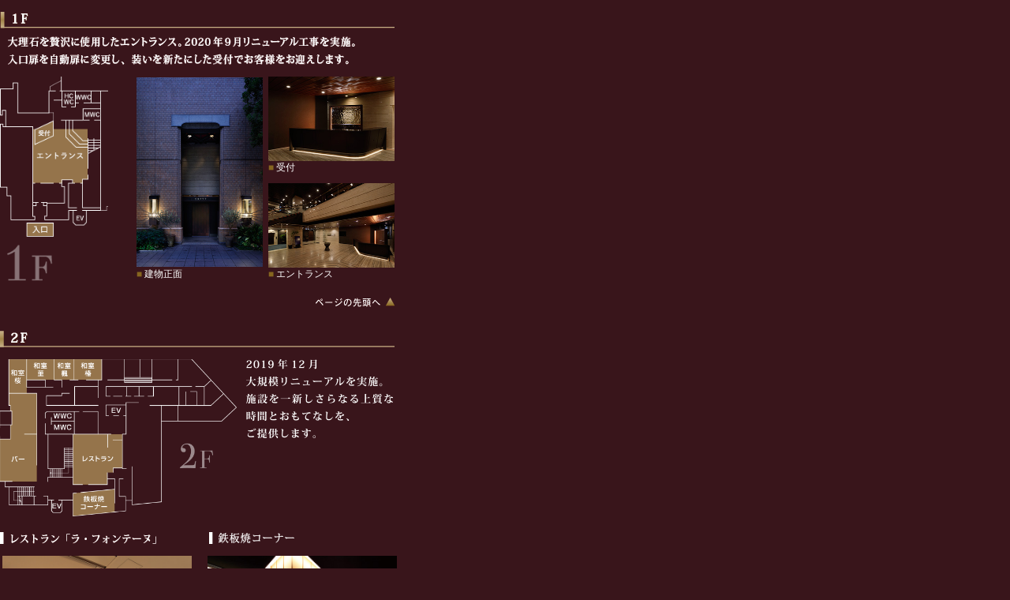

--- FILE ---
content_type: text/html; charset=UTF-8
request_url: https://sumitomoclub.com/facilities2.html
body_size: 5705
content:
<!DOCTYPE HTML PUBLIC "-//W3C//DTD HTML 4.01 Transitional//EN" "http://www.w3.org/TR/html4/loose.dtd">
<html>
<head>
<meta http-equiv="Content-Type" content="text/html; charset=UTF-8">
<title>無題ドキュメント</title>
<style type="text/css">
<!--
body {
	background-color: #39151b;
	margin-left: 0px;
	margin-top: 0px;
	margin-right: 0px;
	margin-bottom: 0px;
}
a:link {
	color: #86651f;
	text-decoration: none;
}
a:visited {
	text-decoration: none;
	color: #86651f;
}
a:hover {
	text-decoration: none;
	color: #86651f;
}
a:active {
	text-decoration: none;
	color: #86651f;
}
a:link.sta1 {
	color: #39151b;
}
a:visited.sta1 {
	color: #39151b;
}
a:hover.sta1 {
	color: #39151b;
}
a:active.sta1 {
	color: #39151b;
}
body,
td,
th {
	font-size: 12px;
	color: #FFFFFF;
}
.style3 {
	color: #86651f
}
.style4 {
	font-size: 10px
}
.style5 {
	color: #39151b
}
.style6 {
	color: #76161b
}
-->
html {
	overflow-x: hidden;
	overflow-y: scroll;
}
.floor_caption {
	font-family: "ＭＳ Ｐ明朝", "MS PMincho", "ヒラギノ明朝 Pro W3", "Hiragino Mincho Pro", serif;
	font-size: 13px;
	letter-spacing: 4px;
	line-height: 1.7;
}
</style>
<script>
function hoge(){
hoge = location.search.substring(1);
url = './facilities.html#' + hoge;
window.open(url, 'iframe_area');
}
</script>
</head>

<body>
<a name="1" id="1"></a><a name="top"></a>
<table width="500" border="0" cellspacing="0" cellpadding="0">
	<tr>
		<td height="15" colspan="2"><img src="image/image_spacer.gif" alt="" width="1" height="1"></td>
	</tr>
	<tr>
		<td colspan="2" align="left" valign="top"><img src="image/st-facilities_1f.gif" alt="1F" width="500" height="21"></td>
	</tr>
	<tr>
		<td height="10" colspan="2"><img src="image/image_spacer.gif" alt="" width="1" height="1"></td>
	</tr>
	<tr>
		<td width="10" rowspan="2">&nbsp;</td>
		<td width="490" align="left" valign="top"><img src="image/pt-faci_1f.gif" alt="大理石を贅沢に使用したエントランスです。 階段部分は吹き抜けとなっており、ゆったりとお客様をお迎えします。" width="atuo" height="auto"></td>
	</tr>
	<tr>
		<td align="left" valign="top">&nbsp;</td>
	</tr>
</table>
<table width="500" border="0" cellspacing="0" cellpadding="0">
	<tr>
		<td width="163" rowspan="6" align="left" valign="top"><img src="image/pt-facilities_map1.png" width="137" height="auto"></td>
		<td width="10" rowspan="6">&nbsp;</td>
		<td width="160" rowspan="4"><img src="image/image_spacer.gif" width="1" height="1"><img src="image/ph_entrancedoor.jpg" width="160" height="auto"></td>
		<td width="7" rowspan="6">&nbsp;</td>
		<td><img src="image/ph_reception.jpg" width="160" height="auto"></td>
	</tr>
	<tr>
		<td><span class="style3">■</span> 受付</td>
	</tr>
	<tr>
		<td height="10"><img src="image/image_spacer.gif" width="1" height="1"></td>
	</tr>
	<tr>
		<td><img src="image/ph_entrance.jpg" width="160" height="auto"></td>
	</tr>
	<tr>
		<td width="160"><span class="style3">■</span> 建物正面</td>
		<td><span class="style3">■</span> エントランス</td>
	</tr>
	<tr>
		<td width="160" height="10"><img src="image/image_spacer.gif" width="1" height="1"></td>
		<td height="10"><img src="image/image_spacer.gif" width="1" height="1"></td>
	</tr>
</table>
<table width="500" border="0" cellspacing="0" cellpadding="0">
	<tr>
		<td height="10"><img src="image/image_spacer.gif" width="1" height="1"></td>
	</tr>
	<tr>
		<td height="12" align="right" valign="top"><a href="#top"><img src="image/pt-pagetop.gif" alt="ページの先頭へ" width="100" height="12" border="0" align="right"></a></td>
	</tr>
	<tr>
		<td height="30"><img src="image/image_spacer.gif" width="1" height="1"></td>
	</tr>
</table>
<a name="2" id="12"></a>
<table width="500" border="0" cellspacing="0" cellpadding="0">
	<tr>
		<td colspan="3" align="left" valign="top"><img src="image/st-facilities_2f.gif" alt="2F" width="500" height="21"></td>
	</tr>
	<tr>
		<td colspan="3">&nbsp;</td>
	</tr>
	<tr>
		<td width="300" align="left" valign="top"><img src="image/pt-facilities_map2_1.png" width="300px" height="auto"></td>
		<td width="12">&nbsp;</td>
		<td align="left" valign="top" class="floor_caption"><img src="image/ph_faci_2f_2.png" alt="2019年12月大規模リニューアルを実施。施設を一新しさらなる上質な時間とおもてなしを、ご提供します。"/></td>
	</tr>
</table>
<a name="2-a" id="122"></a>
<table width="500" border="0" cellspacing="0" cellpadding="0">
	<tr>
		<td height="20" colspan="4">&nbsp;</td>
	</tr>
	<tr>
		<td width="240" colspan="2" align="left" valign="middle"><img src="image/pt-facilities1.gif" alt="レストラン「ラ・フォンテーヌ」　" width="198" height="15"></td>
		<td width="25">&nbsp;</td>
		<td width="235" align="left" valign="middle"><img src="image/pt-facilities6.png" alt="鉄板焼コーナー"></td>
	</tr>
	<tr>
		<td colspan="4">&nbsp;</td>
	</tr>
</table>
<table width="500" border="0" cellspacing="0" cellpadding="0">
	<tr>
		<td width="10">&nbsp;</td>
		<td align="left" valign="top"><table width="500" border="0" cellspacing="0" cellpadding="0">
				<tbody>
					<tr>
						<td width="240"><img src="image/ph_2f_restaurant01.jpg" width="240" height="auto"></td>
						<td width="20"></td>
						<td width="240"><img src="image/ph_2f_restaurant02.jpg" width="240" height="auto"></td>
					</tr>
					<tr>
						<td align="left" valign="top"><span class="style3">■</span> レストラン「ラ・フォンテーヌ」</td>
						<td>&nbsp;</td>
						<td align="left" valign="top"></td>
					</tr>
					<tr>
						<td align="left" valign="top"> ビュッフェ・鉄板焼など、ワンランク上のお料理をお召し上がりいただけます。<br>
							<br>
							<span><span class="style6">■</span>ランチ　　11:00～14:00（L.O 13:30）<br>
							<span class="style6">■</span>ディナー　17:00～21:00（L.O 20:30）</span></td>
						<td>&nbsp;</td>
						<td align="left" valign="top"> 厳選食材を活かした鉄板料理を堪能する贅沢な時間を過ごせます。<br>
							<br>
							<span><span class="style6">■</span>ランチ　　11:00～14:00（L.O 13:00）<br>
							<span class="style6">■</span>ディナー　17:00～21:00（L.O 20:00）</span></td>
					</tr>
				</tbody>
			</table></td>
	</tr>
	<tr>
		<td colspan="2">&nbsp;</td>
	</tr>
	<tr>
		<td height="20" colspan="4">&nbsp;</td>
	</tr>
<table width="500" border="0" cellspacing="0" cellpadding="0">
	<tr>
		<td height="20" colspan="4">&nbsp;</td>
	</tr>
	<tr>
		<td width="10" colspan="2" align="left" valign="middle"><img src="image/pt-facilities3.gif" alt="和室" width="39" height="15"></td>
		<td width="20">&nbsp;</td>
		<td width="282" align="right" valign="middle"></td>
	</tr>
	<tr>
		<td colspan="4">&nbsp;</td>
	</tr>
</table>
<table width="500" border="0" cellspacing="0" cellpadding="0">
	<tr>
		<td width="10">&nbsp;</td>
		<td align="left" valign="top"><table width="500" border="0" cellspacing="0" cellpadding="0">
				<tbody>
					<tr>
						<td width="500" rowspan="3" align="left" valign="top">会食から宴会に、ゆったりとくつろげる和室が親睦を深めます。「桜」では揚げたての天ぷらを召し上がれます。<br>
							ランチミーティングご希望の方はお問い合わせください。【住友クラブ】06-6443-1986</td>
					</tr>
					<tr>
						<td height="10"></td>
						<td height="10"></td>
					</tr>
				</tbody>
			</table>
			<table width="500" border="0" cellspacing="0" cellpadding="0">
				<tr>
					<td width="160px" align="left" valign="top"><img src="image/ph_2f_washitsu01.jpg" width="240" height="auto"></td>
					<td width="10" rowspan="2">&nbsp;</td>
					<td width="160" align="left" valign="top"><img src="image/ph_2f_washitsu02.jpg" width="240" height="auto"></td>
				</tr>
				<tr>
					<td align="left" valign="top"><span class="style3">■</span> エントランス</td>
					<td align="left" valign="top"><span class="style3">■</span> 桜</td>
				</tr>
				<tr>
					<td height="10"></td>
					<td height="10"></td>
				</tr>
				<tr>
					<td width="160" align="left" valign="top"><img src="image/ph_2f_washitsu03.jpg" width="240" height="auto"></td>
					<td width="10" rowspan="2">&nbsp;</td>
					<td width="160" align="left" valign="top"><img src="image/ph_2f_washitsu04.jpg" width="240" height="auto"></td>
				</tr>
				<tr>
					<td width="160" align="left" valign="top"><span class="style3">■</span> 菫</td>
					<td width="160" align="left" valign="top"><span class="style3">■</span> 楓/椿</td>
				</tr>
				<tr>
					<td colspan="5">&nbsp;</td>
				</tr>
			</table></td>
	</tr>
	<tr>
		<td colspan="2">&nbsp;</td>
	</tr>
	<table width="500" border="0" cellspacing="0" cellpadding="0">
		<tr>
			<td height="10"><img src="image/image_spacer.gif" width="1" height="1"></td>
		</tr>
		<tr>
			<td height="12" align="right" valign="top"><a href="#top"><img src="image/pt-pagetop.gif" alt="ページの先頭へ" width="100" height="12" border="0" align="right"></a></td>
		</tr>
		<tr>
			<td height="30"><img src="image/image_spacer.gif" width="1" height="1"></td>
		</tr>
	</table>
	<a name="3" id="13"></a>
	<table width="500" border="0" cellspacing="0" cellpadding="0">
		<tr>
			<td colspan="3" align="left" valign="top"><img src="image/st-facilities_3f.gif" alt="3F 9:00～21:00" width="500" height="21"></td>
		</tr>
		<tr>
			<td colspan="3">&nbsp;</td>
		</tr>
		<tr>
			<td width="294" align="left" valign="top"><img src="image/pt-facilities_map3.png" width="300" height="auto"></td>
			<td width="12">&nbsp;</td>
			<td width="194" align="left" valign="top"><img src="image/3Ftext.png" alt="2020年4月リニューアル実施。今後とも交流の場として、催事の場として多彩にご利用下さい。新たにテレワークに対応したビジネスを設けましたのでご活用下さい。"></td>
		</tr>
	</table>
	<a name="3-a" id="132"></a>
	<table width="500" border="0" cellspacing="0" cellpadding="0">
		<tr>
			<td height="20">&nbsp;</td>
		</tr>
		<tr>
			<td align="left" valign="top"><img src="image/pt-facilities4.gif" alt="洋室・多目的ホール(会議室)" width="195" height="16"></td>
		</tr>
		<tr>
			<td>&nbsp;</td>
		</tr>
	</table>
	
		<td width="10">&nbsp;</td>
		<td align="left" valign="top">
			<table width="500" border="0" cellspacing="0" cellpadding="0">
				<tr>
					<td width="160px" align="left" valign="top"><img src="image/ph_youshitu01.jpg" width="240" height="auto"></td>
					<td width="10" rowspan="2">&nbsp;</td>
					<td width="160" align="left" valign="top"><img src="image/ph_youshitu02.jpg" width="240" height="auto"></td>
				</tr>
				<tr>
					<td align="left" valign="top"><span class="style3">■</span> 洋室1号</td>
					<td align="left" valign="top"><span class="style3">■</span> 洋室2号</td>
				</tr>
				<tr>
					<td height="10"></td>
					<td height="10"></td>
				</tr>
				<tr>
					<td width="160" align="left" valign="top"><img src="image/ph_youshitu03.jpg" width="240" height="auto"></td>
					<td width="10" rowspan="2">&nbsp;</td>
					<td width="160" align="left" valign="top"><img src="image/ph_youshitu04.jpg" width="240" height="auto"></td>
				</tr>
				<tr>
					<td width="160" align="left" valign="top"><span class="style3">■</span> 洋室3号</td>
					<td width="160" align="left" valign="top"><span class="style3">■</span> 洋室4号</td>
				</tr>
				<tr>
					<td height="10"></td>
					<td height="10"></td>
				</tr>
				<tr>
					<td width="160px" align="left" valign="top"><img src="image/ph_youshitu05.jpg" width="240" height="auto"></td>
					<td width="10" rowspan="2">&nbsp;</td>
					<td width="160" align="left" valign="top"><img src="image/ph_specialCouncilRoom.jpg" width="240" height="auto"></td>
				</tr>
				<tr>
					<td align="left" valign="top"><span class="style3">■</span> 洋室5号</td>
					<td align="left" valign="top"><span class="style3">■</span> 特別会議室</td>
				</tr>
				<tr>
					<td height="10"></td>
					<td height="10"></td>
				</tr>
				<tr>
					<td width="160" align="left" valign="top"><img src="image/ph_multipurposeHall01.jpg" width="240" height="auto"></td>
					<td width="10" rowspan="2">&nbsp;</td>
					<td width="160" align="left" valign="top"><img src="image/ph_multipurposeHall02.jpg" width="240" height="auto"></td>
				</tr>
				<tr>
					<td width="160" align="left" valign="top"><span class="style3">■</span> 多目的ホール</td>
					<td width="160" align="left" valign="top"><span class="style3">■</span> 多目的ホール</td>
				</tr>
				<tr>
					<td colspan="5">&nbsp;</td>
				</tr>
			</table></td>
	</tr>
	<tr>
		<td colspan="2">&nbsp;</td>
	</tr>
</table>
<tr>
	<td colspan="2">&nbsp;</td>
</tr>
<a name="3-b" id="133"></a>
<table width="500" border="0" cellspacing="0" cellpadding="0">
	<tr>
		<td height="20">&nbsp;</td>
	</tr>
	<tr>
		<td align="left" valign="top"><img src="image/pt-facilities5.gif" alt="その他施設" width="81" height="15"></td>
	</tr>
	<tr>
		<td>&nbsp;</td>
	</tr>
</table>
<table width="500" border="0" cellspacing="0" cellpadding="0">
	<tr> <span class="style4"></span>
		<td width="160" align="left" valign="top"><span class="style3">■</span> ビジネススペース<br></td>
	</tr>
	<tr>
		<td colspan="5">&nbsp;</td>
	</tr>
</table>
<table width="500" border="0" cellspacing="0" cellpadding="0">
	<tr>
		<td colspan="4" width="108" height="30" align="left" valign="middle">モバイルワーク、テレワークに対応したビジネススペース（全16席）を新設しました。<br>
是非ご利用ください。</td>
	</tr>
	<tr>
		<td height="2" colspan="4"><img src="image/image_spacer.gif" width="1" height="10"></td>
	</tr>
	<tr>
		<td height="2" colspan="4" background="image/ln_dot_yoko.gif"><img src="image/image_spacer.gif" width="1" height="1"></td>
	</tr>
	<tr>
		<td width="80px" height="30" align="center" valign="middle">【利用資格】</td>
		<td width="2" height="30"><img src="image/image_spacer.gif" width="1" height="1"></td>
		<td width="2" height="30" background="image/ln_dot_tate.gif"><img src="image/image_spacer.gif" width="1" height="1"></td>
		<td height="30" align="left" valign="middle" style="padding-left:10px">住友クラブ加入会社の現役社員（同伴者、OB・OGは対象外）</td>
	</tr>
	<tr>
		<td height="2" colspan="4" background="image/ln_dot_yoko.gif"><img src="image/image_spacer.gif" width="1" height="1"></td>
	</tr>
	<tr>
		<td width="80px" height="30" align="center" valign="middle">【利用方法】</td>
		<td width="2" height="30"><img src="image/image_spacer.gif" width="1" height="1"></td>
		<td width="2" height="30" background="image/ln_dot_tate.gif"><img src="image/image_spacer.gif" width="1" height="1"></td>
		<td height="30" align="left" valign="middle" style="padding-left:10px">ご利用当日、1階フロントにて受付をお済ませください。<br>
（ご記帳及び、社員証等をご提示後、利用証をお受け取り下さい。）</td>
	</tr>
	<tr>
		<td height="2" colspan="4" background="image/ln_dot_yoko.gif"><img src="image/image_spacer.gif" width="1" height="1"></td>
	</tr>
	<tr>
		<td width="80px" height="30" align="center" valign="middle">【利用時間】</td>
		<td width="2" height="30"><img src="image/image_spacer.gif" width="1" height="1"></td>
		<td width="2" height="30" background="image/ln_dot_tate.gif"><img src="image/image_spacer.gif" width="1" height="1"></td>
		<td height="30" align="left" valign="middle" style="padding-left:10px">平日9:00～18:00（最終受付17:00）<br>
※事前予約不可</td>
	</tr>
	<tr>
		<td height="2" colspan="4" background="image/ln_dot_yoko.gif"><img src="image/image_spacer.gif" width="1" height="1"></td>
	</tr>
	<tr>
		<td width="80px" height="30" align="center" valign="middle">【利用目的】</td>
		<td width="2" height="30"><img src="image/image_spacer.gif" width="1" height="1"></td>
		<td width="2" height="30" background="image/ln_dot_tate.gif"><img src="image/image_spacer.gif" width="1" height="1"></td>
		<td height="30" align="left" valign="middle" style="padding-left:10px">単独でテレワーク等（複数での打ち合わせ等は原則不可）</td>
	</tr>
	<tr>
		<td height="2" colspan="4" background="image/ln_dot_yoko.gif"><img src="image/image_spacer.gif" width="1" height="1"></td>
	</tr>
	<tr>
		<td width="80px" height="30" align="center" valign="middle">【利用料金】</td>
		<td width="2" height="30"><img src="image/image_spacer.gif" width="1" height="1"></td>
		<td width="2" height="30" background="image/ln_dot_tate.gif"><img src="image/image_spacer.gif" width="1" height="1"></td>
		<td height="30" align="left" valign="middle" style="padding-left:10px">無料</td>
	</tr>
	<tr>
		<td height="2" colspan="4" background="image/ln_dot_yoko.gif"><img src="image/image_spacer.gif" width="1" height="1"></td>
	</tr>
	<tr>
		<td height="2" colspan="4"><img src="image/image_spacer.gif" width="1" height="10"></td>
	</tr>
	<tr>
		<td colspan="4" width="80px" height="30" align="left" valign="middle">※2階にてコーヒー￥330（税込）、ミネラルウォーター￥165（税込）を販売しております。その他の飲食物の持込みは不可。</td>
	</tr>
	<tr>
		<td height="2" colspan="4"><img src="image/image_spacer.gif" width="1" height="10"></td>
	</tr>
</table>
<table width="500" border="0" cellspacing="0" cellpadding="0">
				<tr>
					<td width="160px" align="left" valign="top"><img src="image/ph_counter.jpg" width="240" height="auto"></td>
					<td width="10" rowspan="2">&nbsp;</td>
					<td width="160" align="left" valign="top"><img src="image/ph_booth01.jpg" width="240" height="auto"></td>
				</tr>
				
				<tr>
					<td align="left" valign="top"><span class="style3"></span> カウンター席（8席）</td>
					<td width="160" align="left" valign="top"><span class="style3"></span>ブース席（8席）</td>
				</tr>
				<tr>
					<td height="10"></td>
					<td height="10"></td>
				</tr>
				<tr>
					<td width="160" align="left" valign="top"><img src="image/ph_booth03.jpg" width="240" height="auto"></td>
					<td width="10" rowspan="2">&nbsp;</td>
					<td width="160" align="left" valign="top"><img src="image/ph_booth02.jpg" width="240" height="auto"></td>
				</tr>
				<tr>
					<td align="left" valign="top">&nbsp;</td>
					<td align="left" valign="top">&nbsp;</td>
				</tr>
				<tr>
					<td colspan="5">&nbsp;</td>
				</tr>
			</table>
<table width="500" border="0" cellspacing="0" cellpadding="0">
	<tr>
		<td width="160" align="left" valign="top"><span class="style3">■</span>喫煙コーナー<br>
※喫煙コーナーを除き館内は禁煙です。</td>
		<td width="10" rowspan="2">&nbsp;</td>
		<td width="160" align="left" valign="top"><span class="style3">■</span> 囲碁、将棋コーナー<br>
囲碁・将棋<!--<span class="style4">(現在ご利用になれません)</span>--></td>
	</tr>
	<tr> <span class="style4"></span>
		<td width="160" align="left" valign="top"><img src="image/ph-fac_3k.jpg" alt="" width="160" height="145"></td>
		<td width="160" align="left" valign="top"><img src="image/ph-fac_3l.jpg" alt="" width="160" height="145"></td>
	</tr>
</table>
<table width="500" border="0" cellspacing="0" cellpadding="0">
	<tr>
		<td height="12" align="right" valign="top"><a href="#top"><img src="image/pt-pagetop.gif" alt="ページの先頭へ" width="100" height="12" border="0" align="right"></a></td>
	</tr>
	<tr>
		<td height="45"><img src="image/image_spacer.gif" width="1" height="1"></td>
	</tr>
</table>
<table width="500" border="0" cellspacing="0" cellpadding="0">
	<tr>
		<td width="538" height="15" colspan="2"><img src="image/image_spacer.gif" alt="" width="1" height="1"></td>
	</tr>
	<tr>
		<td colspan="2" align="left" valign="top"><a name="4" id="14"></a><img src="image/st-facilities_4.gif" alt="収容人数" width="500" height="21"></td>
	</tr>
	<tr>
		<td height="20" colspan="2"><img src="image/image_spacer.gif" alt="" width="1" height="1"></td>
	</tr>
</table>
<table width="500" border="0" cellspacing="0" cellpadding="0">
	<tr>
		<td height="2" background="image/ln_dot_yoko.gif"><img src="image/image_spacer.gif" width="1" height="1"></td>
	</tr>
</table>
<table width="500" border="0" cellspacing="0" cellpadding="0">
	<tr>
		<td width="108" height="30" align="center" valign="middle">室　名</td>
		<td width="2" height="30"><img src="image/image_spacer.gif" width="1" height="1"></td>
		<td width="2" height="30" background="image/ln_dot_tate.gif"><img src="image/image_spacer.gif" width="1" height="1"></td>
		<td width="42" height="30" align="center" valign="middle">面積</td>
		<td width="2" height="30" align="center" valign="middle" background="image/ln_dot_tate.gif"><img src="image/image_spacer.gif" width="1" height="1"></td>
		<td width="149" height="30" align="center" valign="middle">会議</td>
		<td width="2" height="30" align="center" valign="middle" background="image/ln_dot_tate.gif"><img src="image/image_spacer.gif" width="1" height="1"></td>
		<td width="191" height="30" align="center" valign="middle">食事</td>
	</tr>
	<tr>
		<td height="2" colspan="8" background="image/ln_dot_yoko.gif"><img src="image/image_spacer.gif" width="1" height="1"></td>
	</tr>
</table>
<table width="500" border="0" cellspacing="0" cellpadding="0">
	<tr>
		<td width="108" height="2"><img src="image/image_spacer.gif" width="1" height="1"></td>
		<td width="2" rowspan="3"><img src="image/image_spacer.gif" width="1" height="1"></td>
		<td width="2" rowspan="3" background="image/ln_dot_tate.gif"><img src="image/image_spacer.gif" width="1" height="1"></td>
		<td width="42" rowspan="3" align="center" valign="middle">35m&sup2;</td>
		<td width="2" rowspan="3" align="center" valign="middle" background="image/ln_dot_tate.gif"><img src="image/image_spacer.gif" width="1" height="1"></td>
		<td width="99" rowspan="3" align="left" valign="middle">　ロ型<br></td>
		<td width="2" rowspan="3" align="center" valign="middle" background="image/ln_dot_tate.gif"><img src="image/image_spacer.gif" width="1" height="1"></td>
		<td width="50" rowspan="3" align="left" valign="middle">　16名</td>
		<td width="2" rowspan="3" align="center" valign="middle" background="image/ln_dot_tate.gif"><img src="image/image_spacer.gif" width="1" height="1"></td>
		<td width="129" rowspan="3" align="left" valign="middle">　コース料理</td>
		<td width="2" rowspan="3" align="center" valign="middle" background="image/ln_dot_tate.gif"><img src="image/image_spacer.gif" width="1" height="1"></td>
		<td width="60" rowspan="3" align="left" valign="middle">　12名</td>
	</tr>
	<tr>
		<td width="108" align="center" valign="middle" bgcolor="#ad925f">洋室1号<br>
			<span class="style5"><a href="#3-a" class="sta1">3F <img src="image/ic-sankaku.gif" width="8" height="11" border="0"></a></span></td>
	</tr>
	<tr>
		<td width="108" height="2"><img src="image/image_spacer.gif" width="1" height="1"></td>
	</tr>
	<tr>
		<td height="2" colspan="12" background="image/ln_dot_yoko.gif"><img src="image/image_spacer.gif" width="1" height="1"></td>
	</tr>
</table>
<table width="500" border="0" cellspacing="0" cellpadding="0">
	<tr>
		<td width="108" height="2"><img src="image/image_spacer.gif" width="1" height="1"></td>
		<td width="2" rowspan="3"><img src="image/image_spacer.gif" width="1" height="1"></td>
		<td width="2" rowspan="3" background="image/ln_dot_tate.gif"><img src="image/image_spacer.gif" width="1" height="1"></td>
		<td width="42" rowspan="3" align="center" valign="middle">54m&sup2;</td>
		<td width="2" rowspan="3" align="center" valign="middle" background="image/ln_dot_tate.gif"><img src="image/image_spacer.gif" width="1" height="1"></td>
		<td width="99" rowspan="3" align="left" valign="middle">　ロ型<br>
			　スクール型</td>
		<td width="2" rowspan="3" align="center" valign="middle" background="image/ln_dot_tate.gif"><img src="image/image_spacer.gif" width="1" height="1"></td>
		<td width="50" rowspan="3" align="left" valign="middle">　28名<br>
			　24名</td>
		<td width="2" rowspan="3" align="center" valign="middle" background="image/ln_dot_tate.gif"><img src="image/image_spacer.gif" width="1" height="1"></td>
		<td width="129" rowspan="3" align="left" valign="middle">　コース料理<br>
			　立食パーティー</td>
		<td width="2" rowspan="3" align="center" valign="middle" background="image/ln_dot_tate.gif"><img src="image/image_spacer.gif" width="1" height="1"></td>
		<td width="60" rowspan="3" align="left" valign="middle">　22名<br>
			　35名</td>
	</tr>
	<tr>
		<td width="108" align="center" valign="middle" bgcolor="#ad925f">洋室2号<br>
			<span class="style5"><a href="#3-a" class="sta1">3F <img src="image/ic-sankaku.gif" width="8" height="11" border="0"></a></span></td>
	</tr>
	<tr>
		<td width="108" height="2"><img src="image/image_spacer.gif" width="1" height="1"></td>
	</tr>
	<tr>
		<td height="2" colspan="12" background="image/ln_dot_yoko.gif"><img src="image/image_spacer.gif" width="1" height="1"></td>
	</tr>
</table>
<table width="500" border="0" cellspacing="0" cellpadding="0">
	<tr>
		<td width="108" height="2"><img src="image/image_spacer.gif" width="1" height="1"></td>
		<td width="2" rowspan="3"><img src="image/image_spacer.gif" width="1" height="1"></td>
		<td width="2" rowspan="3" background="image/ln_dot_tate.gif"><img src="image/image_spacer.gif" width="1" height="1"></td>
		<td width="42" rowspan="3" align="center" valign="middle">22m&sup2;</td>
		<td width="2" rowspan="3" align="center" valign="middle" background="image/ln_dot_tate.gif"><img src="image/image_spacer.gif" width="1" height="1"></td>
		<td width="99" rowspan="3" align="left" valign="middle">　ロ型</td>
		<td width="2" rowspan="3" align="center" valign="middle" background="image/ln_dot_tate.gif"><img src="image/image_spacer.gif" width="1" height="1"></td>
		<td width="50" rowspan="3" align="left" valign="middle">　10名</td>
		<td width="2" rowspan="3" align="center" valign="middle" background="image/ln_dot_tate.gif"><img src="image/image_spacer.gif" width="1" height="1"></td>
		<td width="129" rowspan="3" align="left" valign="middle">　コース料理<br></td>
		<td width="2" rowspan="3" align="center" valign="middle" background="image/ln_dot_tate.gif"><img src="image/image_spacer.gif" width="1" height="1"></td>
		<td width="60" rowspan="3" align="left" valign="middle">　8名</td>
	</tr>
	<tr>
		<td width="108" align="center" valign="middle" bgcolor="#ad925f">洋室3号<br>
			<span class="style5"><a href="#3-a" class="sta1">3F <img src="image/ic-sankaku.gif" width="8" height="11" border="0"></a></span></td>
	</tr>
	<tr>
		<td width="108" height="2"><img src="image/image_spacer.gif" width="1" height="1"></td>
	</tr>
	<tr>
		<td height="2" colspan="12" background="image/ln_dot_yoko.gif"><img src="image/image_spacer.gif" width="1" height="1"></td>
	</tr>
</table>
<table width="500" border="0" cellspacing="0" cellpadding="0">
	<tr>
		<td width="108" height="2"><img src="image/image_spacer.gif" width="1" height="1"></td>
		<td width="2" rowspan="3"><img src="image/image_spacer.gif" width="1" height="1"></td>
		<td width="2" rowspan="3" background="image/ln_dot_tate.gif"><img src="image/image_spacer.gif" width="1" height="1"></td>
		<td width="42" rowspan="3" align="center" valign="middle">23m&sup2;</td>
		<td width="2" rowspan="3" align="center" valign="middle" background="image/ln_dot_tate.gif"><img src="image/image_spacer.gif" width="1" height="1"></td>
		<td width="99" rowspan="3" align="left" valign="middle">　ロ型</td>
		<td width="2" rowspan="3" align="center" valign="middle" background="image/ln_dot_tate.gif"><img src="image/image_spacer.gif" width="1" height="1"></td>
		<td width="50" rowspan="3" align="left" valign="middle">　10名</td>
		<td width="2" rowspan="3" align="center" valign="middle" background="image/ln_dot_tate.gif"><img src="image/image_spacer.gif" width="1" height="1"></td>
		<td width="129" rowspan="3" align="left" valign="middle">　コース料理</td>
		<td width="2" rowspan="3" align="center" valign="middle" background="image/ln_dot_tate.gif"><img src="image/image_spacer.gif" width="1" height="1"></td>
		<td width="60" rowspan="3" align="left" valign="middle">　8名<br></td>
	</tr>
	<tr>
		<td width="108" align="center" valign="middle" bgcolor="#ad925f">洋室4号<br>
			<span class="style5"><a href="#3-a" class="sta1">3F <img src="image/ic-sankaku.gif" width="8" height="11" border="0"></a></span></td>
	</tr>
	<tr>
		<td width="108" height="2"><img src="image/image_spacer.gif" width="1" height="1"></td>
	</tr>
	<tr>
		<td height="2" colspan="12" background="image/ln_dot_yoko.gif"><img src="image/image_spacer.gif" width="1" height="1"></td>
	</tr>
</table>
<table width="500" border="0" cellspacing="0" cellpadding="0">
	<tr>
		<td width="108" height="2"><img src="image/image_spacer.gif" width="1" height="1"></td>
		<td width="2" rowspan="3"><img src="image/image_spacer.gif" width="1" height="1"></td>
		<td width="2" rowspan="3" background="image/ln_dot_tate.gif"><img src="image/image_spacer.gif" width="1" height="1"></td>
		<td width="42" rowspan="3" align="center" valign="middle">93m&sup2;</td>
		<td width="2" rowspan="3" align="center" valign="middle" background="image/ln_dot_tate.gif"><img src="image/image_spacer.gif" width="1" height="1"></td>
		<td width="99" rowspan="3" align="left" valign="middle">　ロ型<br>
			　スクール型<br>
			　シアター型</td>
		<td width="2" rowspan="3" align="center" valign="middle" background="image/ln_dot_tate.gif"><img src="image/image_spacer.gif" width="1" height="1"></td>
		<td width="50" rowspan="3" align="left" valign="middle">　36名<br>
			　40名<br>
			　80名</td>
		<td width="2" rowspan="3" align="center" valign="middle" background="image/ln_dot_tate.gif"><img src="image/image_spacer.gif" width="1" height="1"></td>
		<td width="129" rowspan="3" align="left" valign="middle">　コース料理<br>
			　立食パーティー</td>
		<td width="2" rowspan="3" align="center" valign="middle" background="image/ln_dot_tate.gif"><img src="image/image_spacer.gif" width="1" height="1"></td>
		<td width="60" rowspan="3" align="left" valign="middle">　40名<br>
			　60名</td>
	</tr>
	<tr>
		<td width="108" align="center" valign="middle" bgcolor="#ad925f">洋室5号<br>
			<span class="style5"><a href="#3-a" class="sta1">3F <img src="image/ic-sankaku.gif" width="8" height="11" border="0"></a></span></td>
	</tr>
	<tr>
		<td width="108" height="2"><img src="image/image_spacer.gif" width="1" height="1"></td>
	</tr>
	<tr>
		<td height="2" colspan="12" background="image/ln_dot_yoko.gif"><img src="image/image_spacer.gif" width="1" height="1"></td>
	</tr>
</table>
<table width="500" border="0" cellspacing="0" cellpadding="0">
	<tr>
		<td width="108" height="2"><img src="image/image_spacer.gif" width="1" height="1"></td>
		<td width="2" rowspan="3"><img src="image/image_spacer.gif" width="1" height="1"></td>
		<td width="2" rowspan="3" background="image/ln_dot_tate.gif"><img src="image/image_spacer.gif" width="1" height="1"></td>
		<td width="42" rowspan="3" align="center" valign="middle">51m&sup2;</td>
		<td width="2" rowspan="3" align="center" valign="middle" background="image/ln_dot_tate.gif"><img src="image/image_spacer.gif" width="1" height="1"></td>
		<td width="99" rowspan="3" align="left" valign="middle">　ロ型</td>
		<td width="2" rowspan="3" align="center" valign="middle" background="image/ln_dot_tate.gif"><img src="image/image_spacer.gif" width="1" height="1"></td>
		<td width="50" rowspan="3" align="left" valign="middle">　20名</td>
		<td width="2" rowspan="3" align="center" valign="middle" background="image/ln_dot_tate.gif"><img src="image/image_spacer.gif" width="1" height="1"></td>
		<td width="129" rowspan="3" align="left" valign="middle">　コース料理<br></td>
		<td width="2" rowspan="3" align="center" valign="middle" background="image/ln_dot_tate.gif"><img src="image/image_spacer.gif" width="1" height="1"></td>
		<td width="60" rowspan="3" align="left" valign="middle">　20名</td>
	</tr>
	<tr>
		<td width="108" align="center" valign="middle" bgcolor="#ad925f">特別会議室(旧7号)<br>
			<span class="style5"><a href="#3-a" class="sta1">3F <img src="image/ic-sankaku.gif" width="8" height="11" border="0"></a></span></td>
	</tr>
	<tr>
		<td width="108" height="2"><img src="image/image_spacer.gif" width="1" height="1"></td>
	</tr>
	<tr>
		<td height="2" colspan="12" background="image/ln_dot_yoko.gif"><img src="image/image_spacer.gif" width="1" height="1"></td>
	</tr>
</table>
<table width="500" border="0" cellspacing="0" cellpadding="0">
	<tr>
		<td width="108" height="2"><img src="image/image_spacer.gif" width="1" height="1"></td>
		<td width="2" rowspan="3"><img src="image/image_spacer.gif" width="1" height="1"></td>
		<td width="2" rowspan="3" background="image/ln_dot_tate.gif"><img src="image/image_spacer.gif" width="1" height="1"></td>
		<td width="42" rowspan="3" align="center" valign="middle">136m&sup2;</td>
		<td width="2" rowspan="3" align="center" valign="middle" background="image/ln_dot_tate.gif"><img src="image/image_spacer.gif" width="1" height="1"></td>
		<td width="99" rowspan="3" align="left" valign="middle">　ロ型<br>
			　スクール型<br>
			　シアター型</td>
		<td width="2" rowspan="3" align="center" valign="middle" background="image/ln_dot_tate.gif"><img src="image/image_spacer.gif" width="1" height="1"></td>
		<td width="50" rowspan="3" align="left" valign="middle">　44名<br>
			　80名<br>
			　156名<br></td>
		<td width="2" rowspan="3" align="center" valign="middle" background="image/ln_dot_tate.gif"><img src="image/image_spacer.gif" width="1" height="1"></td>
		<td width="129" rowspan="3" align="left" valign="middle">　コース料理<br>
			　立食パーティー</td>
		<td width="2" rowspan="3" align="center" valign="middle" background="image/ln_dot_tate.gif"><img src="image/image_spacer.gif" width="1" height="1"></td>
		<td width="60" rowspan="3" align="left" valign="middle">　72名<br>
			　100名</td>
	</tr>
	<tr>
		<td width="108" align="center" valign="middle" bgcolor="#ad925f">多目的ホール<br>
			<span class="style5"><a href="#3-a" class="sta1">3F <img src="image/ic-sankaku.gif" width="8" height="11" border="0"></a></span></td>
	</tr>
	<tr>
		<td width="108" height="2"><img src="image/image_spacer.gif" width="1" height="1"></td>
	</tr>
	<tr>
		<td height="2" colspan="12" background="image/ln_dot_yoko.gif"><img src="image/image_spacer.gif" width="1" height="1"></td>
	</tr>
</table>
<table width="500" border="0" cellspacing="0" cellpadding="0">
	<tr>
		<td width="108" height="2"><img src="image/image_spacer.gif" width="1" height="1"></td>
		<td width="2" rowspan="3"><img src="image/image_spacer.gif" width="1" height="1"></td>
		<td width="2" rowspan="3" background="image/ln_dot_tate.gif"><img src="image/image_spacer.gif" width="1" height="1"></td>
		<td width="42" rowspan="3" align="center" valign="middle">14畳</td>
		<td width="2" rowspan="3" align="center" valign="middle" background="image/ln_dot_tate.gif"><img src="image/image_spacer.gif" width="1" height="1"></td>
		<td width="151" rowspan="3" align="center" valign="middle">　<img src="image/image_spacer.gif" width="1" height="1">天ぷら可</td>
		<td width="2" rowspan="3" align="center" valign="middle" background="image/ln_dot_tate.gif"><img src="image/image_spacer.gif" width="1" height="1"></td>
		<td width="87" rowspan="3" align="left" valign="middle">　8名</td>
		<td width="2" rowspan="3" align="center" valign="middle" background="image/ln_dot_tate.gif"><img src="image/image_spacer.gif" width="1" height="1"></td>
		<td width="102" rowspan="3" align="left" valign="middle">　テーブル席</td>
	</tr>
	<tr>
		<td width="108" align="center" valign="middle" bgcolor="#ad925f">和室 桜　<span class="style5"><a href="#2-c" class="sta1">2F <img src="image/ic-sankaku.gif" width="8" height="11" border="0"></a></span></td>
	</tr>
	<tr>
		<td width="108" height="2"><img src="image/image_spacer.gif" width="1" height="1"></td>
	</tr>
	<tr>
		<td height="2" colspan="10" background="image/ln_dot_yoko.gif"><img src="image/image_spacer.gif" width="1" height="1"></td>
	</tr>
</table>
<table width="500" border="0" cellspacing="0" cellpadding="0">
	<tr>
		<td width="108" height="2"><img src="image/image_spacer.gif" width="1" height="1"></td>
		<td width="2" rowspan="3"><img src="image/image_spacer.gif" width="1" height="1"></td>
		<td width="2" rowspan="3" background="image/ln_dot_tate.gif"><img src="image/image_spacer.gif" width="1" height="1"></td>
		<td width="42" rowspan="3" align="center" valign="middle">12畳</td>
		<td width="2" rowspan="3" align="center" valign="middle" background="image/ln_dot_tate.gif"><img src="image/image_spacer.gif" width="1" height="1"></td>
		<td width="151" rowspan="3" align="center" valign="middle">　<img src="image/image_spacer.gif" width="1" height="1">―</td>
		<td width="2" rowspan="3" align="center" valign="middle" background="image/ln_dot_tate.gif"><img src="image/image_spacer.gif" width="1" height="1"></td>
		<td width="87" rowspan="3" align="left" valign="middle">　8名</td>
		<td width="2" rowspan="3" align="center" valign="middle" background="image/ln_dot_tate.gif"><img src="image/image_spacer.gif" width="1" height="1"></td>
		<td width="102" rowspan="3" align="left" valign="middle">　高座椅子</td>
	</tr>
	<tr>
		<td width="108" align="center" valign="middle" bgcolor="#ad925f">和室 菫　<span class="style5"><a href="#2-c" class="sta1">2F <img src="image/ic-sankaku.gif" width="8" height="11" border="0"></a></span></td>
	</tr>
	<tr>
		<td width="108" height="2"><img src="image/image_spacer.gif" width="1" height="1"></td>
	</tr>
	<tr>
		<td height="2" colspan="10" background="image/ln_dot_yoko.gif"><img src="image/image_spacer.gif" width="1" height="1"></td>
	</tr>
</table>
<table width="500" border="0" cellspacing="0" cellpadding="0">
	<tr>
		<td width="108" height="2"><img src="image/image_spacer.gif" width="1" height="1"></td>
		<td width="2" rowspan="3"><img src="image/image_spacer.gif" width="1" height="1"></td>
		<td width="2" rowspan="3" background="image/ln_dot_tate.gif"><img src="image/image_spacer.gif" width="1" height="1"></td>
		<td width="42" rowspan="3" align="center" valign="middle">10畳</td>
		<td width="2" rowspan="3" align="center" valign="middle" background="image/ln_dot_tate.gif"><img src="image/image_spacer.gif" width="1" height="1"></td>
		<td width="151" rowspan="3" align="center" valign="middle">　<img src="image/image_spacer.gif" width="1" height="1">―</td>
		<td width="2" rowspan="3" align="center" valign="middle" background="image/ln_dot_tate.gif"><img src="image/image_spacer.gif" width="1" height="1"></td>
		<td width="87" rowspan="3" align="left" valign="middle">　8名</td>
		<td width="2" rowspan="3" align="center" valign="middle" background="image/ln_dot_tate.gif"><img src="image/image_spacer.gif" width="1" height="1"></td>
		<td width="102" rowspan="3" align="left" valign="middle">　高座椅子</td>
	</tr>
	<tr>
		<td width="108" align="center" valign="middle" bgcolor="#ad925f">和室 楓　<span class="style5"><a href="#2-c" class="sta1">2F <img src="image/ic-sankaku.gif" width="8" height="11" border="0"></a></span></td>
	</tr>
	<tr>
		<td width="108" height="2"><img src="image/image_spacer.gif" width="1" height="1"></td>
	</tr>
	<tr>
		<td height="2" colspan="10" background="image/ln_dot_yoko.gif"><img src="image/image_spacer.gif" width="1" height="1"></td>
	</tr>
</table>
<table width="500" border="0" cellspacing="0" cellpadding="0">
	<tr>
		<td width="108" height="2"><img src="image/image_spacer.gif" width="1" height="1"></td>
		<td width="2" rowspan="3"><img src="image/image_spacer.gif" width="1" height="1"></td>
		<td width="2" rowspan="3" background="image/ln_dot_tate.gif"><img src="image/image_spacer.gif" width="1" height="1"></td>
		<td width="42" rowspan="3" align="center" valign="middle">12畳</td>
		<td width="2" rowspan="3" align="center" valign="middle" background="image/ln_dot_tate.gif"><img src="image/image_spacer.gif" width="1" height="1"></td>
		<td width="151" rowspan="3" align="center" valign="middle">　<img src="image/image_spacer.gif" width="1" height="1">―</td>
		<td width="2" rowspan="3" align="center" valign="middle" background="image/ln_dot_tate.gif"><img src="image/image_spacer.gif" width="1" height="1"></td>
		<td width="87" rowspan="3" align="left" valign="middle">　8名</td>
		<td width="2" rowspan="3" align="center" valign="middle" background="image/ln_dot_tate.gif"><img src="image/image_spacer.gif" width="1" height="1"></td>
		<td width="102" rowspan="3" align="left" valign="middle">　高座椅子</td>
	</tr>
	<tr>
		<td width="108" align="center" valign="middle" bgcolor="#ad925f">和室 椿　<span class="style5"><a href="#2-c" class="sta1">2F <img src="image/ic-sankaku.gif" width="8" height="11" border="0"></a></span></td>
	</tr>
	<tr>
		<td width="108" height="2"><img src="image/image_spacer.gif" width="1" height="1"></td>
	</tr>
	<tr>
		<td height="2" colspan="10" background="image/ln_dot_yoko.gif"><img src="image/image_spacer.gif" width="1" height="1"></td>
	</tr>
</table>
<table width="500" border="0" cellspacing="0" cellpadding="0">
	<tr>
		<td width="108" height="2"><img src="image/image_spacer.gif" width="1" height="1"></td>
		<td width="2" rowspan="3"><img src="image/image_spacer.gif" width="1" height="1"></td>
		<td width="2" rowspan="3" background="image/ln_dot_tate.gif"><img src="image/image_spacer.gif" width="1" height="1"></td>
		<td width="42" rowspan="3" align="center" valign="middle">22畳</td>
		<td width="2" rowspan="3" align="center" valign="middle" background="image/ln_dot_tate.gif"><img src="image/image_spacer.gif" width="1" height="1"></td>
		<td width="151" rowspan="3" align="center" valign="middle">　<img src="image/image_spacer.gif" width="1" height="1">―</td>
		<td width="2" rowspan="3" align="center" valign="middle" background="image/ln_dot_tate.gif"><img src="image/image_spacer.gif" width="1" height="1"></td>
		<td width="87" rowspan="3" align="left" valign="middle">　18名</td>
		<td width="2" rowspan="3" align="center" valign="middle" background="image/ln_dot_tate.gif"><img src="image/image_spacer.gif" width="1" height="1"></td>
		<td width="102" rowspan="3" align="left" valign="middle">　　　―</td>
	</tr>
	<tr>
		<td width="108" align="center" valign="middle" bgcolor="#ad925f">和室 楓＋椿<br>
			　(続き部屋) <span class="style5"><a href="#2-c" class="sta1">2F <img src="image/ic-sankaku.gif" width="8" height="11" border="0"></a></span></td>
	</tr>
	<tr>
		<td width="108" height="2"><img src="image/image_spacer.gif" width="1" height="1"></td>
	</tr>
	<tr>
		<td height="2" colspan="10" background="image/ln_dot_yoko.gif"><img src="image/image_spacer.gif" width="1" height="1"></td>
	</tr>
</table>
<table width="500" border="0" cellspacing="0" cellpadding="0">
	<tr>
		<td height="30"><img src="image/image_spacer.gif" width="1" height="1"></td>
	</tr>
	<tr>
		<td height="12" align="right" valign="top"><a href="#top"><img src="image/pt-pagetop.gif" alt="ページの先頭へ" width="100" height="12" border="0" align="right"></a></td>
	</tr>
	<tr>
		<td height="30"><img src="image/image_spacer.gif" width="1" height="1"></td>
	</tr>
</table>
<table width="500" border="0" cellspacing="0" cellpadding="0">
	<tr>
		<td width="1076" colspan="2" align="left" valign="top"><a name="5" id="15"></a><img src="image/st-facilities_5.gif" alt="設備・備品" width="500" height="21"></td>
	</tr>
	<tr>
		<td height="20" colspan="2"><img src="image/image_spacer.gif" alt="" width="1" height="1"></td>
	</tr>
</table>
<table width="500" border="0" cellspacing="0" cellpadding="0">
	<tr>
		<td align="left" valign="top"><img src="image/pt-facilities_setubi1.gif" alt="設備・洋室" width="86" height="15"></td>
	</tr>
	<tr>
		<td>&nbsp;</td>
	</tr>
</table>
<table width="500" border="0" cellspacing="0" cellpadding="0">
	<tr>
		<td height="2" colspan="9" background="image/ln_dot_yoko.gif"><img src="image/image_spacer.gif" width="1" height="1"></td>
	</tr>
	<tr>
		<td width="90" height="30" align="center" valign="middle">室　名</td>
		<td width="2" align="center" valign="middle" background="image/ln_dot_tate.gif"><img src="image/image_spacer.gif" width="1" height="1"></td>
		<td width="100" align="center" valign="middle">机サイズ(数)<br>
			(cm)</td>
		<td width="2" align="center" valign="middle" background="image/ln_dot_tate.gif"><img src="image/image_spacer.gif" width="1" height="1"></td>
		<td width="96" align="center" valign="middle">インターネット<br>
			(wi-fi)</td>
		<td width="2" align="center" valign="middle" background="image/ln_dot_tate.gif"><img src="image/image_spacer.gif" width="1" height="1"></td>
		<td width="100" align="center" valign="middle">プロジェクター<br>
			※1</td>
		<td width="2" align="center" valign="middle" background="image/ln_dot_tate.gif"><img src="image/image_spacer.gif" width="1" height="1"></td>
		<td width="100" align="center" valign="middle">マイクシステム</td>
	</tr>
</table>
<table width="500" border="0" cellspacing="0" cellpadding="0">
	<tr>
		<td height="2" background="image/ln_dot_yoko.gif"><img src="image/image_spacer.gif" width="1" height="1"></td>
	</tr>
</table>
<table width="500" border="0" cellspacing="0" cellpadding="0">
	<tr>
		<td width="90" height="2"><img src="image/image_spacer.gif" width="1" height="1"></td>
		<td width="2" rowspan="3"><img src="image/image_spacer.gif" width="1" height="1"></td>
		<td width="2" rowspan="3" background="image/ln_dot_tate.gif"><img src="image/image_spacer.gif" width="1" height="1"></td>
		<td width="100" rowspan="3" align="center" valign="middle">200×100(4)</td>
		<td width="2" rowspan="3" align="center" valign="middle" background="image/ln_dot_tate.gif"><img src="image/image_spacer.gif" width="1" height="1"></td>
		<td width="100" rowspan="3" align="center" valign="middle">○</td>
		<td width="2" rowspan="3" align="center" valign="middle" background="image/ln_dot_tate.gif"><img src="image/image_spacer.gif" width="1" height="1"></td>
		<td width="100" rowspan="3" align="center" valign="middle">○</td>
		<td width="2" rowspan="3" align="center" valign="middle" background="image/ln_dot_tate.gif"><img src="image/image_spacer.gif" width="1" height="1"></td>
		<td width="100" rowspan="3" align="center" valign="middle">×</td>
	</tr>
	<tr>
		<td width="90" align="center" valign="middle" bgcolor="#ad925f">1号</td>
	</tr>
	<tr>
		<td width="2" height="2"><img src="image/image_spacer.gif" width="1" height="1"></td>
	</tr>
	<tr>
		<td height="2" colspan="10" background="image/ln_dot_yoko.gif"><img src="image/image_spacer.gif" width="1" height="1"></td>
	</tr>
</table>
<table width="500" border="0" cellspacing="0" cellpadding="0">
	<tr>
		<td width="90" height="2"><img src="image/image_spacer.gif" width="1" height="1"></td>
		<td width="2" rowspan="3"><img src="image/image_spacer.gif" width="1" height="1"></td>
		<td width="2" rowspan="3" background="image/ln_dot_tate.gif"><img src="image/image_spacer.gif" width="1" height="1"></td>
		<td width="100" rowspan="3" align="center" valign="middle">200×100(6)</td>
		<td width="2" rowspan="3" align="center" valign="middle" background="image/ln_dot_tate.gif"><img src="image/image_spacer.gif" width="1" height="1"></td>
		<td width="100" rowspan="3" align="center" valign="middle">○</td>
		<td width="2" rowspan="3" align="center" valign="middle" background="image/ln_dot_tate.gif"><img src="image/image_spacer.gif" width="1" height="1"></td>
		<td width="100" rowspan="3" align="center" valign="middle">○</td>
		<td width="2" rowspan="3" align="center" valign="middle" background="image/ln_dot_tate.gif"><img src="image/image_spacer.gif" width="1" height="1"></td>
		<td width="100" rowspan="3" align="center" valign="middle">×</td>
	</tr>
	<tr>
		<td width="90" align="center" valign="middle" bgcolor="#ad925f">2号</td>
	</tr>
	<tr>
		<td width="2" height="2"><img src="image/image_spacer.gif" width="1" height="1"></td>
	</tr>
	<tr>
		<td height="2" colspan="10" background="image/ln_dot_yoko.gif"><img src="image/image_spacer.gif" width="1" height="1"></td>
	</tr>
</table>
<table width="500" border="0" cellspacing="0" cellpadding="0">
	<tr>
		<td width="90" height="2" align="center" valign="middle"><img src="image/image_spacer.gif" width="1" height="1"></td>
		<td width="2" rowspan="3" align="center" valign="middle"><img src="image/image_spacer.gif" width="1" height="1"></td>
		<td width="2" rowspan="3" align="center" valign="middle" background="image/ln_dot_tate.gif"><img src="image/image_spacer.gif" width="1" height="1"></td>
		<td width="100" rowspan="3" align="center" valign="middle">150×75(4)</td>
		<td width="2" rowspan="3" align="center" valign="middle" background="image/ln_dot_tate.gif"><img src="image/image_spacer.gif" width="1" height="1"></td>
		<td width="100" rowspan="3" align="center" valign="middle">○</td>
		<td width="2" rowspan="3" align="center" valign="middle" background="image/ln_dot_tate.gif"><img src="image/image_spacer.gif" width="1" height="1"></td>
		<td width="100" rowspan="3" align="center" valign="middle">○</td>
		<td width="2" rowspan="3" align="center" valign="middle" background="image/ln_dot_tate.gif"><img src="image/image_spacer.gif" width="1" height="1"></td>
		<td width="100" rowspan="3" align="center" valign="middle">×</td>
	</tr>
	<tr>
		<td width="90" align="center" valign="middle" bgcolor="#ad925f">3号</td>
	</tr>
	<tr>
		<td width="90" height="2"><img src="image/image_spacer.gif" width="1" height="1"></td>
	</tr>
	<tr>
		<td height="2" colspan="10" background="image/ln_dot_yoko.gif"><img src="image/image_spacer.gif" width="1" height="1"></td>
	</tr>
</table>
<table width="500" border="0" cellspacing="0" cellpadding="0">
	<tr>
		<td width="90" height="2" align="center" valign="middle"><img src="image/image_spacer.gif" width="1" height="1"></td>
		<td width="2" rowspan="3" align="center" valign="middle"><img src="image/image_spacer.gif" width="1" height="1"></td>
		<td width="2" rowspan="3" align="center" valign="middle" background="image/ln_dot_tate.gif"><img src="image/image_spacer.gif" width="1" height="1"></td>
		<td width="100" rowspan="3" align="center" valign="middle">370×120(1)</td>
		<td width="2" rowspan="3" align="center" valign="middle" background="image/ln_dot_tate.gif"><img src="image/image_spacer.gif" width="1" height="1"></td>
		<td width="100" rowspan="3" align="center" valign="middle">○</td>
		<td width="2" rowspan="3" align="center" valign="middle" background="image/ln_dot_tate.gif"><img src="image/image_spacer.gif" width="1" height="1"></td>
		<td width="100" rowspan="3" align="center" valign="middle">○</td>
		<td width="2" rowspan="3" align="center" valign="middle" background="image/ln_dot_tate.gif"><img src="image/image_spacer.gif" width="1" height="1"></td>
		<td width="100" rowspan="3" align="center" valign="middle">×</td>
	</tr>
	<tr>
		<td width="90" align="center" valign="middle" bgcolor="#ad925f">4号</td>
	</tr>
	<tr>
		<td width="90" height="2"><img src="image/image_spacer.gif" width="1" height="1"></td>
	</tr>
	<tr>
		<td height="2" colspan="10" background="image/ln_dot_yoko.gif"><img src="image/image_spacer.gif" width="1" height="1"></td>
	</tr>
</table>
<table width="500" border="0" cellspacing="0" cellpadding="0">
	<tr>
		<td width="90" height="2" align="center" valign="middle"><img src="image/image_spacer.gif" width="1" height="1"></td>
		<td width="2" rowspan="3" align="center" valign="middle"><img src="image/image_spacer.gif" width="1" height="1"></td>
		<td width="2" rowspan="3" align="center" valign="middle" background="image/ln_dot_tate.gif"><img src="image/image_spacer.gif" width="1" height="1"></td>
		<td width="100" rowspan="3" align="center" valign="middle">150×75(20)</td>
		<td width="2" rowspan="3" align="center" valign="middle" background="image/ln_dot_tate.gif"><img src="image/image_spacer.gif" width="1" height="1"></td>
		<td width="100" rowspan="3" align="center" valign="middle">○</td>
		<td width="2" rowspan="3" align="center" valign="middle" background="image/ln_dot_tate.gif"><img src="image/image_spacer.gif" width="1" height="1"></td>
		<td width="100" rowspan="3" align="center" valign="middle">天吊型</td>
		<td width="2" rowspan="3" align="center" valign="middle" background="image/ln_dot_tate.gif"><img src="image/image_spacer.gif" width="1" height="1"></td>
		<td width="100" rowspan="3" align="center" valign="middle">○</td>
	</tr>
	<tr>
		<td width="90" align="center" valign="middle" bgcolor="#ad925f">5号</td>
	</tr>
	<tr>
		<td width="90" height="2"><img src="image/image_spacer.gif" width="1" height="1"></td>
	</tr>
	<tr>
		<td height="2" colspan="10" background="image/ln_dot_yoko.gif"><img src="image/image_spacer.gif" width="1" height="1"></td>
	</tr>
</table>
<table width="500" border="0" cellspacing="0" cellpadding="0">
	<tr>
		<td width="90" height="2" align="center" valign="middle"><img src="image/image_spacer.gif" width="1" height="1"></td>
		<td width="2" rowspan="3" align="center" valign="middle"><img src="image/image_spacer.gif" width="1" height="1"></td>
		<td width="2" rowspan="3" align="center" valign="middle" background="image/ln_dot_tate.gif"><img src="image/image_spacer.gif" width="1" height="1"></td>
		<td width="100" rowspan="3" align="center" valign="middle">200×100(6)※2</td>
		<td width="2" rowspan="3" align="center" valign="middle" background="image/ln_dot_tate.gif"><img src="image/image_spacer.gif" width="1" height="1"></td>
		<td width="100" rowspan="3" align="center" valign="middle">○</td>
		<td width="2" rowspan="3" align="center" valign="middle" background="image/ln_dot_tate.gif"><img src="image/image_spacer.gif" width="1" height="1"></td>
		<td width="100" rowspan="3" align="center" valign="middle">壁付モニター<br>
			常設</td>
		<td width="2" rowspan="3" align="center" valign="middle" background="image/ln_dot_tate.gif"><img src="image/image_spacer.gif" width="1" height="1"></td>
		<td width="100" rowspan="3" align="center" valign="middle">×</td>
	</tr>
	<tr>
		<td width="90" align="center" valign="middle" bgcolor="#ad925f">特別会議室<br>
			(旧7号)</td>
	</tr>
	<tr>
		<td width="90" height="2"><img src="image/image_spacer.gif" width="1" height="1"></td>
	</tr>
	<tr>
		<td height="2" colspan="10" background="image/ln_dot_yoko.gif"><img src="image/image_spacer.gif" width="1" height="1"></td>
	</tr>
</table>
<table width="500" border="0" cellspacing="0" cellpadding="0">
	<tr>
		<td width="90" height="2" align="center" valign="middle"><img src="image/image_spacer.gif" width="1" height="1"></td>
		<td width="2" rowspan="3" align="center" valign="middle"><img src="image/image_spacer.gif" width="1" height="1"></td>
		<td width="2" rowspan="3" align="center" valign="middle" background="image/ln_dot_tate.gif"><img src="image/image_spacer.gif" width="1" height="1"></td>
		<td width="100" rowspan="3" align="center" valign="middle">150×60(48)</td>
		<td width="2" rowspan="3" align="center" valign="middle" background="image/ln_dot_tate.gif"><img src="image/image_spacer.gif" width="1" height="1"></td>
		<td width="100" rowspan="3" align="center" valign="middle">○</td>
		<td width="2" rowspan="3" align="center" valign="middle" background="image/ln_dot_tate.gif"><img src="image/image_spacer.gif" width="1" height="1"></td>
		<td width="100" rowspan="3" align="center" valign="middle">天吊型</td>
		<td width="2" rowspan="3" align="center" valign="middle" background="image/ln_dot_tate.gif"><img src="image/image_spacer.gif" width="1" height="1"></td>
		<td width="100" rowspan="3" align="center" valign="middle">○</td>
	</tr>
	<tr>
		<td width="90" align="center" valign="middle" bgcolor="#ad925f">多目的ホール</td>
	</tr>
	<tr>
		<td width="90" height="2"><img src="image/image_spacer.gif" width="1" height="1"></td>
	</tr>
	<tr>
		<td height="2" colspan="10" background="image/ln_dot_yoko.gif"><img src="image/image_spacer.gif" width="1" height="1"></td>
	</tr>
</table>
<table width="500" border="0" cellspacing="0" cellpadding="0">
	<tr>
		<td align="left" valign="top"> ※1　数に限りがあります。 <br>
			※2　固定型です。 <br>
</tr>
</table>
<table width="500" border="0" cellspacing="0" cellpadding="0">
	<tr>
		<td height="30">&nbsp;</td>
	</tr>
	<tr>
		<td align="left" valign="top"><img src="image/pt-facilities_setubi2.gif" alt="設備(和室)" width="88" height="16"></td>
	</tr>
	<tr>
		<td height="10"><img src="image/image_spacer.gif" width="1" height="1"></td>
	</tr>
	<tr>
		<td align="left" valign="top">桜･･･天ぷら可<br>
			菫・椿･･･床の間・前室付<br>
			全室炉・水屋なし(茶室利用不可)<br></td>
	</tr>
</table>
<table width="500" border="0" cellspacing="0" cellpadding="0">
	<tr>
		<td height="30">&nbsp;</td>
	</tr>
	<tr>
		<td align="left" valign="top"><img src="image/pt-facilities_setubi3.gif" alt="備品" width="40" height="16"></td>
	</tr>
	<tr>
		<td height="10"><img src="image/image_spacer.gif" width="1" height="1"></td>
	</tr>
	<tr>
		<td align="left" valign="top">プロジェクター／スクリーン／DVDプレーヤー／延長コード／LANケーブル／RGBケーブル／HDMIケーブル／ホワイトボード／レーザーポインター／指示棒／マイク／マイクスタンド／スピーカー／アンプ／スピーチテーブル／ステージ／表彰盆／名刺受け／金屏風／パーテーション</td>
	</tr>
	<tr>
		<td height="10"><img src="image/image_spacer.gif" width="1" height="1"></td>
	</tr>
</table>
<table width="500" border="0" cellspacing="0" cellpadding="0">
	<tr>
		<td width="5" rowspan="3" bgcolor="#ad925f"><img src="image/image_spacer.gif" width="1" height="1"></td>
		<td width="400" height="5" bgcolor="#ad925f"><img src="image/image_spacer.gif" width="1" height="1"></td>
		<td width="5" rowspan="3" bgcolor="#ad925f"><img src="image/image_spacer.gif" width="1" height="1"></td>
		<td width="90" rowspan="3">&nbsp;</td>
	</tr>
	<tr>
		<td width="400" align="left" valign="top" bgcolor="#ad925f">備品の貸出は全て無料です。事前にご予約下さい。<br>
			他のお客様の予約状況によりご利用いただけない場合はご了承願います。</td>
	</tr>
	<tr>
		<td width="400" height="5" bgcolor="#ad925f"><img src="image/image_spacer.gif" width="1" height="1"></td>
	</tr>
</table>
<table width="500" border="0" cellspacing="0" cellpadding="0">
	<tr>
		<td height="30"><img src="image/image_spacer.gif" width="1" height="1"></td>
	</tr>
	<tr>
		<td height="12" align="right" valign="top"><a href="#top"><img src="image/pt-pagetop.gif" alt="ページの先頭へ" width="100" height="12" border="0" align="right"></a></td>
	</tr>
	<tr>
		<td height="30"><img src="image/image_spacer.gif" width="1" height="1"></td>
	</tr>
</table>
<p>&nbsp; </p>
</body>
</html>
